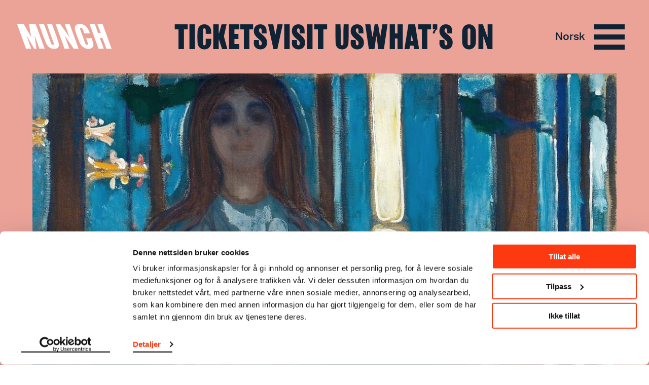

--- FILE ---
content_type: text/html; charset=utf-8
request_url: https://www.munch.no/en/whats-on-arkiv/norwegian-sign-language-tour2/
body_size: 9451
content:
<!DOCTYPE html><html lang="en"><head>
    <meta charset="utf-8">
    <meta name="viewport" content="width=device-width, initial-scale=1">
    
    <title>NORWEGIAN SIGN LANGUAGE tour - Munchmuseet</title>
    
    
        <script>
        window.dataLayer = window.dataLayer || [];
        window.dataLayer.push({
            event: 'page_load',
            page_tags: ["Omvisning"]
        });
    </script>

    
    <script>(function(w,d,s,l,i){w[l]=w[l]||[];w[l].push({'gtm.start':
    new Date().getTime(),event:'gtm.js'});var f=d.getElementsByTagName(s)[0],
    j=d.createElement(s),dl=l!='dataLayer'?'&l='+l:'';j.async=true;j.src=
    'https://www.googletagmanager.com/gtm.js?id='+i+dl;f.parentNode.insertBefore(j,f);
    })(window,document,'script','dataLayer','GTM-TV86WFQ');
    </script>

        <link rel="apple-touch-icon" sizes="180x180" href="https://www.munch.no/dist/assets/images/apple-touch-icon.png">
<link rel="icon" type="image/png" sizes="32x32" href="https://www.munch.no/dist/assets/images/favicon-32x32.png">
<link rel="icon" type="image/png" sizes="16x16" href="https://www.munch.no/dist/assets/images/favicon-16x16.png">
<link rel="icon" type="image/ico" href="https://www.munch.no/dist/assets/images/favicon.ico">
<link rel="mask-icon" href="https://www.munch.no/dist/assets/images/safari-pinned-tab.svg" color="#5bbad5">
<link rel="manifest" href="https://www.munch.no/dist/manifest.json" crossorigin="use-credentials">
<meta name="msapplication-TileColor" content="#da532c">
<meta name="theme-color" content="#ffffff">
    
    <meta name="robots" content="index,follow">

        <meta property="og:title" content="NORWEGIAN SIGN LANGUAGE tour">
    <meta property="twitter:title" content="NORWEGIAN SIGN LANGUAGE tour">
<meta property="og:url" content="https://www.munch.no/en/whats-on-arkiv/norwegian-sign-language-tour2/">
<meta property="og:type" content="article">
    <meta property="og:image" content="https://www.munch.no/globalassets/kunstverk/sommernatt.stemmen2.jpg">
    <meta property="twitter:image" content="https://www.munch.no/globalassets/kunstverk/sommernatt.stemmen2.jpg">
    <meta property="og:description" content="Join a unique journey of discovery into the world of Edvard Munch’s art.">
    <meta property="twitter:description" content="Join a unique journey of discovery into the world of Edvard Munch’s art.">



<link href="/en/whats-on-arkiv/norwegian-sign-language-tour2/" rel="canonical"><link href="/en/whats-on-arkiv/norwegian-sign-language-tour2/" hreflang="en" rel="alternate"><link href="https://munch.no/hva-skjer-arkiv/omvisning-pa-tegnsprak2/" hreflang="no" rel="alternate">
        <link type="text/css" rel="stylesheet" href="/dist/features.f715fa91934f92f5003d.css">

    
<script type="text/javascript">var appInsights=window.appInsights||function(config){function t(config){i[config]=function(){var t=arguments;i.queue.push(function(){i[config].apply(i,t)})}}var i={config:config},u=document,e=window,o="script",s="AuthenticatedUserContext",h="start",c="stop",l="Track",a=l+"Event",v=l+"Page",r,f;setTimeout(function(){var t=u.createElement(o);t.src=config.url||"https://js.monitor.azure.com/scripts/a/ai.0.js";u.getElementsByTagName(o)[0].parentNode.appendChild(t)});try{i.cookie=u.cookie}catch(y){}for(i.queue=[],r=["Event","Exception","Metric","PageView","Trace","Dependency"];r.length;)t("track"+r.pop());return t("set"+s),t("clear"+s),t(h+a),t(c+a),t(h+v),t(c+v),t("flush"),config.disableExceptionTracking||(r="onerror",t("_"+r),f=e[r],e[r]=function(config,t,u,e,o){var s=f&&f(config,t,u,e,o);return s!==!0&&i["_"+r](config,t,u,e,o),s}),i}({instrumentationKey:"6006a870-352b-464a-a6f2-98a2c3415a95",sdkExtension:"a"});window.appInsights=appInsights;appInsights.queue&&appInsights.queue.length===0&&appInsights.trackPageView();</script></head>

<body class="no-js">

    




        <script type="application/ld+json">
            {
  "@context": "https://schema.org",
  "@type": "ExhibitionEvent",
  "name": "NORWEGIAN SIGN LANGUAGE tour",
  "location": "Meeting point: lobby",
  "description": "Join a unique journey of discovery into the world of Edvard Munch’s art.",
  "url": "https://www.munch.no/en/whats-on-arkiv/norwegian-sign-language-tour2/",
  "image": "https://www.munch.no/globalassets/kunstverk/sommernatt.stemmen2.jpg",
  "eventStatus": "EventScheduled"
}
        </script>



    <noscript>
        <iframe src="https://www.googletagmanager.com/ns.html?id=GTM-TV86WFQ" height="0" width="0" style="display: none; visibility: hidden"></iframe>
    </noscript>




<div class="NavigationContainer Navigation--pinkBlue" style="">
    <div id="react_0HNIO9GUR05S8"><a class="SkipToContent visuallyHidden" href="#maincontent">Skip to content</a><style>
                                .Hamburger::before { 
                                    background: url("data:image/svg+xml;charset=utf-8,%3Csvg xmlns='http://www.w3.org/2000/svg' viewBox='0 0 32 32'%3E%3Cpath d='M30 23.5v5H2v-5h28zm0-10v5H2v-5h28zm0-10v5H2v-5h28z' fill='undefined' fill-rule='evenodd' clip-rule='evenodd'/%3E%3C/svg%3E") no-repeat }
                            </style><nav class="Navigation Navigation--pinkBlue"><div class="Navigation__inner wrapper"><ul class="HeaderNav"><li class="HeaderNav__item HeaderNav__itemLogo"><a href="/en/">Munch</a></li><li class="headerNavItems"><a href="/en/buy-tickets/" class="HeaderNav__item">Tickets</a><a href="/en/visit-us/" class="HeaderNav__item">Visit us</a><a href="/en/whats-on/" class="HeaderNav__item">What’s on</a></li><li class="HeaderNav__topMenuItems"><ul class="NavigationTopMenu HeaderNav__topMenu"><li class="NavigationTopMenu__item"><a href="/en/member/sign-in/?ReturnUrl=/en/member/my-page/" class="SignLink NavigationTopMenu__sign-link">Sign in</a></li><li class="NavigationTopMenu__item"><a href="/en/search/" class="NavigationTopMenu__search-link">Search</a></li><li class="NavigationTopMenu__item"><div class="LanguageSwitcher NavigationTopMenu__LanguageSwitcher"><div class="LanguageSwitcher__language"><a class="LanguageSwitcher__language--link" href="/hva-skjer-arkiv/omvisning-pa-tegnsprak2/" lang="no">Norsk</a></div></div></li></ul></li><li class="HeaderNav__actionButtons"><div class="HeaderNav__language"><div class="LanguageSwitcher"><div class="LanguageSwitcher__language"><a class="LanguageSwitcher__language--link" href="/hva-skjer-arkiv/omvisning-pa-tegnsprak2/" lang="no">Norsk</a></div></div></div><div class="HeaderNav__menuButton"><button aria-label="Menu" aria-expanded="false" aria-controls="menu-content" aria-haspopup="true" class="Hamburger"><span></span><span></span><span></span><span></span></button></div></li></ul></div><div class="MegaMenu MegaMenu--collapsed" id="menu-content"><div class="MegaMenu__outerContent"><div class="MegaMenu_openingHours"><div class="OpeningHours"><span class="OpeningHours__status"><strong>Closed</strong><span>Opening at 10:00</span></span><span class="OpeningHours__hoursLink"><a href="/en/visit-us/opening-hours/">All hours</a></span></div></div><ul class="NavigationTopMenu MegaMenu__topMenu"><li class="NavigationTopMenu__item"><a href="/en/member/sign-in/?ReturnUrl=/en/member/my-page/" class="SignLink NavigationTopMenu__sign-link">Sign in</a></li><li class="NavigationTopMenu__item"><a href="/en/search/" class="NavigationTopMenu__search-link">Search</a></li><li class="NavigationTopMenu__item"><div class="LanguageSwitcher NavigationTopMenu__LanguageSwitcher"><div class="LanguageSwitcher__language"><a class="LanguageSwitcher__language--link" href="/hva-skjer-arkiv/omvisning-pa-tegnsprak2/" lang="no">Norsk</a></div></div></li></ul><div class="MegaMenu__inner"><div class="MegaMenu__contentOuter"><div class="MegaMenu__content"><div class="MegaMenu_left"><ul class="MegaMenu__list MegaMenu__list--white"><li class="HeaderNav__item_left"><a href="/en/buy-tickets/" class="">Tickets</a></li><li class="HeaderNav__item_left"><a href="/en/visit-us/" class="">Visit us</a></li><li class="HeaderNav__item_left"><a href="/en/whats-on/" class="">What’s on</a></li></ul><ul class="MegaMenu__list"><li class="HeaderNav__item_left left_item"><a href="/en/webshop/">Webshop</a></li><li class="HeaderNav__item_left left_item"><a href="/en/plan-your-visit/">Floor plan</a></li></ul><ul class="MegaMenu__bottom-menu MegaMenu__bottom-menu--in-column"><li class="HeaderNav__item"><a href="/en/about/" class="MenuLine__item">About us</a></li><li class="HeaderNav__item"><a href="/en/about/contact/" class="MenuLine__item">Contact</a></li><li class="HeaderNav__item"><a href="/en/venue-hire/" class="MenuLine__item">Venue hire</a></li><li class="HeaderNav__item"><a href="/en/about/press/" class="MenuLine__item">Press</a></li><li class="HeaderNav__item"><a href="/en/about/publishing/" class="MenuLine__item">MUNCH publishing</a></li><li class="HeaderNav__item"><a href="/en/member/" class="MenuLine__item">MUNCH member</a></li></ul></div><div class="MegaMenu_right"><ul class="MenuLine"><li class="MenuLine__item"><a href="/link/c81c9b46ffd44998b34f831d1c2af817.aspx?tab=exhibitions&amp;epslanguage=en">Exhibitions</a> </li><li class="MenuLine__item"><a href="/en/visit-us/food-drink-munch/">Food &amp; drink</a> </li><li class="MenuLine__item"><a href="/en/edvard-munch-catalouge-raisonne/">Catalogue Raisonné</a> </li><li class="MenuLine__item"><a href="/en/edvard-munch/">Edvard Munch</a> </li><li class="MenuLine__item"><a href="/en/The-Scream/">The Scream</a> </li><li class="MenuLine__item"><a href="/en/watch-listen-read/audio-guide/">Audio Guide</a> </li><li class="MenuLine__item"><a href="/en/groups/">Group visits</a> </li><li class="MenuLine__item"><a href="/en/kids_teenagers/">Kids &amp; teenagers</a> </li><li class="MenuLine__item"><a href="/en/about/research-and-innovation/">Research and innovation</a> </li><li class="MenuLine__item"><a href="/en/watch-listen-read/">Video/Podcast</a> </li><li class="MenuLine__item"><a href="/en/live/">Music &amp; performance</a> </li><li class="MenuLine__item"><a href="/en/live/munch-talks/">Talks</a> </li></ul></div></div></div><ul class="MegaMenu__bottom-menu MegaMenu__bottom-menu--in-bottom"><li class="HeaderNav__item"><a href="/en/about/" class="MenuLine__item">About us</a></li><li class="HeaderNav__item"><a href="/en/about/contact/" class="MenuLine__item">Contact</a></li><li class="HeaderNav__item"><a href="/en/venue-hire/" class="MenuLine__item">Venue hire</a></li><li class="HeaderNav__item"><a href="/en/about/press/" class="MenuLine__item">Press</a></li><li class="HeaderNav__item"><a href="/en/about/publishing/" class="MenuLine__item">MUNCH publishing</a></li><li class="HeaderNav__item"><a href="/en/member/" class="MenuLine__item">MUNCH member</a></li></ul></div></div></div></nav></div>
</div>
<main class="maincontent" id="maincontent">
    
<article class="HappeningPage HappeningPage--relatedItems">
    



<div id="react_0HNIO9GUR05S5"><div class="newHappeningHeader HappeningHeader--pinkBlue HappeningHeader--centerImage HappeningHeader--generic" data-reactroot=""><div class="newHappeningHeader__container"><div class="newHappeningHeader__inner"><h1 class="newHappeningHeader__title"><span><span>NORWEGIAN SIGN LANGUAGE tour</span><span class="newHappeningHeader__subtitle"></span></span><div class="newHappeningHeader__seeMore-container"><button type="button" class="HappeningHeader__arrowSeeMore--pinkBlue newHappeningHeader__seeMore"><span class="visuallyHidden">Show more</span></button></div></h1><div class="newHappeningHeader__intro"><div class="newHappeningHeader__intro-inner">Join a unique journey of discovery into the world of Edvard Munch’s art.</div><div class="newHappeningHeader__seeMore-container-intro"><button type="button" class="HappeningHeader__arrowSeeMore--pinkBlue newHappeningHeader__seeMore"><span class="visuallyHidden">Show more</span></button></div></div></div><figure class="newHappeningHeader__image"><picture><source media="(min-width: 768px)" srcset="/globalassets/kunstverk/sommernatt.stemmen2.jpg?w=800&amp;h=400&amp;mode=Crop&amp;quality=75&amp;crop=0,0,1600,800 800w, /globalassets/kunstverk/sommernatt.stemmen2.jpg?w=900&amp;h=450&amp;mode=Crop&amp;quality=75&amp;crop=0,0,1600,800 900w, /globalassets/kunstverk/sommernatt.stemmen2.jpg?w=1100&amp;h=550&amp;mode=Crop&amp;quality=75&amp;crop=0,0,1600,800 1100w, /globalassets/kunstverk/sommernatt.stemmen2.jpg?w=1200&amp;h=600&amp;mode=Crop&amp;quality=75&amp;crop=0,0,1600,800 1200w, /globalassets/kunstverk/sommernatt.stemmen2.jpg?w=1400&amp;h=700&amp;mode=Crop&amp;quality=75&amp;crop=0,0,1600,800 1400w" sizes="90vw"><source media="(max-width: 768px)" srcset="/globalassets/kunstverk/sommernatt.stemmen2.jpg?w=300&amp;h=300&amp;mode=Crop&amp;quality=75&amp;crop=0,0,1208,1208 300w, /globalassets/kunstverk/sommernatt.stemmen2.jpg?w=400&amp;h=400&amp;mode=Crop&amp;quality=75&amp;crop=0,0,1208,1208 400w, /globalassets/kunstverk/sommernatt.stemmen2.jpg?w=500&amp;h=500&amp;mode=Crop&amp;quality=75&amp;crop=0,0,1208,1208 500w, /globalassets/kunstverk/sommernatt.stemmen2.jpg?w=600&amp;h=600&amp;mode=Crop&amp;quality=75&amp;crop=0,0,1208,1208 600w, /globalassets/kunstverk/sommernatt.stemmen2.jpg?w=700&amp;h=700&amp;mode=Crop&amp;quality=75&amp;crop=0,0,1208,1208 700w" sizes="90vh"><img alt="Edvard Munch: Summer Night. The Voice. A woman in a light coloured dress stands alone in a dark, bluish forest surrounded by long, slender tree trunks. Her head is slightly raised and she holds her arms together behind her back. In the lighter background can be seen a beach and several rowing boats at sea. The moon’s elongated reflection in the water is like a yellow exclamation mark. " src="/globalassets/kunstverk/sommernatt.stemmen2.jpg?w=1000&amp;h=1000&amp;mode=Crop&amp;quality=50&amp;crop=0,0,1208,1208" data-object-fit="cover" data-object-position="center"></picture><figcaption class="newHappeningHeader__image-copyright">© <!-- -->Edvard Munch: Summer Night. The Voice. Oil on unprimed canvas, 1896. Photo © Munchmuseet</figcaption></figure></div></div></div>








    <div class="HappeningPage__body">
        

<div class="HappeningBody " id="mainbody">
    <div class="HappeningBody__bodyContainer">
        <div class="HappeningBody__info">
            <div class="HappeningBody__details">

                    <div class="HappeningBody__location">Meeting point: lobby</div>


<div id="react_0HNIO9GUR05S6"><section class="HappeningMetadata" data-reactroot=""></section></div>
                    <div class="HappeningBody__ticket">
                            <a href="https://shop.munchmuseet.no/omvisning-paa-tegnspraak-i-edvard-munch-uendelig-h-sten-2022?___store=en" class="HappeningBody__ticketButton button--primary button-theme HappeningHeader__ticketButton--pinkBlue" style="">
                                <span>Find tickets</span>
                            </a>
                    </div>
                            </div>
            <div class="HappeningBody__editorsChoice">
            </div>
        </div>
        <div class="HappeningBody__bodyOuter">
            <div id="HappeningBody__bodyIngress" class="RichtextArea"></div>
            <div class="HappeningBody__showMoreButtonContainer">
                <div>
                    <button class="HappeningBody__showMoreButton button--secondary button--expand" onclick="toggleBodyVisibility()">
                        Show more
                    </button>
                </div>
            </div>
            <div class="HappeningBody__bodyInner" style="max-height: 0">
                <div class="RichtextArea"><p>In the exhibition <a href="/en/exhibitions/edvard-munch-infinite/"><em>Edvard Munch Infinite</em></a> you can experience world-famous images such as&nbsp;<em>The Scream</em>&nbsp;and&nbsp;<em>Madonna&nbsp;</em>and be surprised by unfamiliar masterpieces and unexpected glimpses into Munch’s multifaceted artistic career. This exhibition takes you into Munch’s world – his ideas, his working processes and the deeply human issues that he was concerned with and that continue to affect us today.</p>
<p><strong>Meeting place:&nbsp;</strong>Lobby<br><strong>Duration:</strong> 45 min, calculate 1 hour including transfer. After completing the tour, you can move around freely in all exhibitions.</p>
<p><strong>Ticket to this tour gives you admission to all our exhibitions.&nbsp;</strong></p>
<p><em>Questions? Contact <a href="mailto:booking@munchmuseet.no">booking@munchmuseet.no</a></em></p></div>
            </div>
            <div class="HappeningBody__showMoreButtonContainer">
                <div>
                    <button class="HappeningBody__showMoreButton HappeningBody__showMoreButton--hidden button--secondary button--collapse" onclick="toggleBodyVisibility()">
                        Show less
                    </button>
                </div>
            </div>
        </div>
        <div class="HappeningBody__editorsChoice">
        </div>
    </div>
</div>






<script type="text/javascript">

    window.addEventListener('DOMContentLoaded', moveBodyIntro);

    function moveBodyIntro() {
        var remainingChars = 1000;
        var newParent = document.getElementById("HappeningBody__bodyIngress");
        var hiddenBody = document.querySelector(".HappeningBody__bodyInner");
        if (hiddenBody.children.length) {
            var oldParent = hiddenBody.children[0];
            if (oldParent.classList.contains("RichtextBlock")) {
                return;
            }
            while (remainingChars > 0 && oldParent.children.length) {
                remainingChars -= oldParent.children[0].innerText.length;
                newParent.appendChild(oldParent.children[0]);
            }
        }
        if (hiddenBody.innerText.trim().length === 0) {
            var showMoreButton = document.querySelector(".HappeningBody__showMoreButton");
            showMoreButton.classList.add("HappeningBody__showMoreButton--hidden");
        }
    }

    function toggleBodyVisibility() {
        var panel = document.getElementsByClassName("HappeningBody__bodyInner")[0];
        var buttonExpand = document.getElementsByClassName("HappeningBody__showMoreButton button--expand")[0];
        var buttonCollapse = document.getElementsByClassName("HappeningBody__showMoreButton button--collapse")[0];
        if (!buttonCollapse.classList.contains("HappeningBody__showMoreButton--hidden")) {
            panel.style.maxHeight = panel.scrollHeight + "px";
            window.setTimeout(function () { panel.style.maxHeight = "0"; });
            panel.addEventListener('transitionend', function removeDisplay() {
                buttonExpand.classList.toggle("HappeningBody__showMoreButton--hidden");
                buttonCollapse.classList.toggle("HappeningBody__showMoreButton--hidden");
                panel.style.display = null;
                panel.removeEventListener('transitionend', removeDisplay, false);
            });
        } else {
            panel.style.display = "flex";
            panel.style.maxHeight = panel.scrollHeight + "px";
            buttonExpand.classList.toggle("HappeningBody__showMoreButton--hidden");
            buttonCollapse.classList.toggle("HappeningBody__showMoreButton--hidden");
            panel.addEventListener('transitionend', function removeHeight() {
                panel.style.maxHeight = null;
                panel.removeEventListener('transitionend', removeHeight, false);
            });
        }
    }
</script>
        

<div class="HappeningAutoRelatedItems__container">
    <div class="HappeningAutoRelatedItems scrollObserver">

            <div id="react_0HNIO9GUR05S7"><section class="CardsList CardsList--featured" data-reactroot=""><h2 class="CardsList__title">See also</h2><div class="ReactCollapse--collapse" style="overflow:hidden;height:0"><div class="ReactCollapse--content"><ul class="CardsList__grid CardList__grid--center"><li><div class="EventCard EventCard--withImage"><a class="EventCard__link" href="/en/whats-on-arkiv/guided-tour-lifeblood-/" title="Lifeblood"><div class="EventCard__intro"></div><div class="EventCard__content"><div class="CardPicture"><picture><source sizes="(min-width: 768px) 22vw, (max-width: 768px) 50vw" data-srcset="/globalassets/kunstverk/2025-utstillinger/livsblod/mm.m.00022_.jpg?w=333&amp;h=250&amp;mode=Crop&amp;quality=60&amp;crop=0,0,3417,2563 333w, /globalassets/kunstverk/2025-utstillinger/livsblod/mm.m.00022_.jpg?w=400&amp;h=300&amp;mode=Crop&amp;quality=60&amp;crop=0,0,3417,2563 400w, /globalassets/kunstverk/2025-utstillinger/livsblod/mm.m.00022_.jpg?w=500&amp;h=375&amp;mode=Crop&amp;quality=60&amp;crop=0,0,3417,2563 500w, /globalassets/kunstverk/2025-utstillinger/livsblod/mm.m.00022_.jpg?w=768&amp;h=576&amp;mode=Crop&amp;quality=60&amp;crop=0,0,3417,2563 768w"><img alt="A man on the operation table, on his back, with the head towards the lower right corner. On the left hand side you see a nurse and in the back of the painting you see a group of three doctors." data-object-fit="cover" data-object-position="center" class="lazyload" loading="lazy" data-src="/globalassets/kunstverk/2025-utstillinger/livsblod/mm.m.00022_.jpg?w=500&amp;h=375&amp;mode=Crop&amp;quality=50&amp;crop=0,0,3417,2563"></picture><noscript><img alt="A man on the operation table, on his back, with the head towards the lower right corner. On the left hand side you see a nurse and in the back of the painting you see a group of three doctors." src="/globalassets/kunstverk/2025-utstillinger/livsblod/mm.m.00022_.jpg?w=500&amp;h=375&amp;mode=Crop&amp;quality=50&amp;crop=0,0,3417,2563" data-object-fit="cover" data-object-position="center" class="lazyload" loading="lazy"></noscript></div><div><h2 class="EventCard__title">Lifeblood<span class="EventCard__subtitle">Guided tour</span></h2><div class="multi-time"><div class="EventCard__seperator"></div><div class="desktop"><span></span></div></div><div class="EventCard__location">Weekdays 30.06 - 19.09</div></div></div></a></div></li><li><div class="EventCard EventCard--withImage"><a class="EventCard__link" href="/en/whats-on-arkiv/grouptour-goya/" title="Guided group tour"><div class="EventCard__intro"></div><div class="EventCard__content"><div class="CardPicture"><picture><source sizes="(min-width: 768px) 22vw, (max-width: 768px) 50vw" data-srcset="/dist/assets/images/noImage.png?w=333&amp;h=250&amp;mode=Crop&amp;quality=60&amp;crop=26,0,693,500 333w, /dist/assets/images/noImage.png?w=400&amp;h=300&amp;mode=Crop&amp;quality=60&amp;crop=26,0,693,500 400w, /dist/assets/images/noImage.png?w=500&amp;h=375&amp;mode=Crop&amp;quality=60&amp;crop=26,0,693,500 500w, /dist/assets/images/noImage.png?w=768&amp;h=576&amp;mode=Crop&amp;quality=60&amp;crop=26,0,693,500 768w"><img alt="" data-object-fit="cover" data-object-position="center" class="lazyload" loading="lazy" data-src="/dist/assets/images/noImage.png?w=500&amp;h=375&amp;mode=Crop&amp;quality=50&amp;crop=26,0,693,500"></picture><noscript><img alt="" src="/dist/assets/images/noImage.png?w=500&amp;h=375&amp;mode=Crop&amp;quality=50&amp;crop=26,0,693,500" data-object-fit="cover" data-object-position="center" class="lazyload" loading="lazy"></noscript></div><div><h2 class="EventCard__title">Guided group tour<span class="EventCard__subtitle">Munchs' Goya</span></h2><div class="multi-time"><div class="EventCard__seperator"></div><div class="desktop"><span></span></div></div><div class="EventCard__location">Weekdays 30 Nov - 9 Feb</div></div></div></a></div></li><li><div class="EventCard EventCard--withImage"><a class="EventCard__link" href="/en/whats-on-arkiv/omvisning-for-medlem-goya/" title="Guided tour for members"><div class="EventCard__intro"></div><div class="EventCard__content"><div class="CardPicture"><picture><source sizes="(min-width: 768px) 22vw, (max-width: 768px) 50vw" data-srcset="/dist/assets/images/noImage.png?w=333&amp;h=250&amp;mode=Crop&amp;quality=60&amp;crop=26,0,693,500 333w, /dist/assets/images/noImage.png?w=400&amp;h=300&amp;mode=Crop&amp;quality=60&amp;crop=26,0,693,500 400w, /dist/assets/images/noImage.png?w=500&amp;h=375&amp;mode=Crop&amp;quality=60&amp;crop=26,0,693,500 500w, /dist/assets/images/noImage.png?w=768&amp;h=576&amp;mode=Crop&amp;quality=60&amp;crop=26,0,693,500 768w"><img alt="" data-object-fit="cover" data-object-position="center" class="lazyload" loading="lazy" data-src="/dist/assets/images/noImage.png?w=500&amp;h=375&amp;mode=Crop&amp;quality=50&amp;crop=26,0,693,500"></picture><noscript><img alt="" src="/dist/assets/images/noImage.png?w=500&amp;h=375&amp;mode=Crop&amp;quality=50&amp;crop=26,0,693,500" data-object-fit="cover" data-object-position="center" class="lazyload" loading="lazy"></noscript></div><div><h2 class="EventCard__title">Guided tour for members<span class="EventCard__subtitle">Goya and Munch</span></h2><div class="multi-time"><div class="EventCard__seperator"></div><div class="desktop"><span>06.02.2024<!-- -->, </span><span>15:45</span></div></div><div class="EventCard__location">Exhibition floor 3</div></div></div></a></div></li><li><div class="EventCard EventCard--withImage"><a class="EventCard__link" href="/en/whats-on-arkiv/omvisning-medlem---alice/" title="Guided tour for members"><div class="EventCard__intro"></div><div class="EventCard__content"><div class="CardPicture"><picture><source sizes="(min-width: 768px) 22vw, (max-width: 768px) 50vw" data-srcset="/dist/assets/images/noImage.png?w=333&amp;h=250&amp;mode=Crop&amp;quality=60&amp;crop=26,0,693,500 333w, /dist/assets/images/noImage.png?w=400&amp;h=300&amp;mode=Crop&amp;quality=60&amp;crop=26,0,693,500 400w, /dist/assets/images/noImage.png?w=500&amp;h=375&amp;mode=Crop&amp;quality=60&amp;crop=26,0,693,500 500w, /dist/assets/images/noImage.png?w=768&amp;h=576&amp;mode=Crop&amp;quality=60&amp;crop=26,0,693,500 768w"><img alt="" data-object-fit="cover" data-object-position="center" class="lazyload" loading="lazy" data-src="/dist/assets/images/noImage.png?w=500&amp;h=375&amp;mode=Crop&amp;quality=50&amp;crop=26,0,693,500"></picture><noscript><img alt="" src="/dist/assets/images/noImage.png?w=500&amp;h=375&amp;mode=Crop&amp;quality=50&amp;crop=26,0,693,500" data-object-fit="cover" data-object-position="center" class="lazyload" loading="lazy"></noscript></div><div><h2 class="EventCard__title">Guided tour for members<span class="EventCard__subtitle">Alice Neel</span></h2><div class="multi-time"><div class="EventCard__seperator"></div><div class="desktop"><span>21.11.2023<!-- -->, </span><span>15:45</span></div></div><div class="EventCard__location">Exhibition floor 9</div></div></div></a></div></li></ul></div></div><div class="CardsList__buttons"><a href="/en/whats-on-arkiv/" class="CardList__button button--secondary button--forward">See what’s on</a></div></section></div>
    </div>
</div>

    </div>
</article>


</main>


<footer class="Footer">
    <div class="Footer__content">
        <div class="Footer__sections">
            <div class="Footer__section">
                <p><strong>MUNCH, Bjørvika:</strong><br>Edvard Munchs plass 1, <br>0194 Oslo</p>
<p><strong>Regular opening hours:</strong><br>Sun - Tue: 10 - 18<br>Wed - Sat: 10 - 21<br><a href="/en/visit-us/opening-hours/">See all opening hours</a></p>
<p><strong>Postal adress:<br></strong>Munchmuseet<br>Postboks 3304 Sørenga, <br>0140 Oslo<br>NORWAY</p>
<p><a href="mailto:info@munchmuseet.no">info@munchmuseet.no</a></p>
<p><a href="https://www.oslo.kommune.no/" target="_blank" rel="noopener">

</a></p><figure class="Figure Figure--center"><a href="https://www.oslo.kommune.no/" target="_blank" rel="noopener">
    <div class="Figure__image">
        

<picture><source media="(max-aspect-ratio: 11/16) and (max-width: 1024px)" sizes="(min-width: 1024px) 75vw, (min-width: 768px) 90vw" data-srcset="/globalassets/sponsorlogoer/oslokommune_liten.png?mode=max&amp;quality=95&amp;w=400 400w, /globalassets/sponsorlogoer/oslokommune_liten.png?mode=max&amp;quality=95&amp;w=500 500w, /globalassets/sponsorlogoer/oslokommune_liten.png?mode=max&amp;quality=95&amp;w=600 600w, /globalassets/sponsorlogoer/oslokommune_liten.png?mode=max&amp;quality=95&amp;w=700 700w, /globalassets/sponsorlogoer/oslokommune_liten.png?mode=max&amp;quality=95&amp;w=800 800w"><source media="" sizes="90vh" data-srcset="/globalassets/sponsorlogoer/oslokommune_liten.png?mode=max&amp;quality=95&amp;w=100 100w, /globalassets/sponsorlogoer/oslokommune_liten.png?mode=max&amp;quality=95&amp;w=400 400w, /globalassets/sponsorlogoer/oslokommune_liten.png?mode=max&amp;quality=95&amp;w=500 500w, /globalassets/sponsorlogoer/oslokommune_liten.png?mode=max&amp;quality=95&amp;w=800 800w, /globalassets/sponsorlogoer/oslokommune_liten.png?mode=max&amp;quality=95&amp;w=1000 1000w, /globalassets/sponsorlogoer/oslokommune_liten.png?mode=max&amp;quality=95&amp;w=1100 1100w, /globalassets/sponsorlogoer/oslokommune_liten.png?mode=max&amp;quality=95&amp;w=1400 1400w"><img alt="Oslo municipality logo, and a link to their website." class="lazyload" loading="lazy" data-src="/globalassets/sponsorlogoer/oslokommune_liten.png?w=800"></picture>
    <noscript><img alt="Oslo municipality logo, and a link to their website." src="/globalassets/sponsorlogoer/oslokommune_liten.png?w=800" class="lazyload" loading="lazy"></noscript></div>

</a></figure><a href="https://www.oslo.kommune.no/" target="_blank" rel="noopener">
</a><p></p>
            </div>

            <div class="Footer__section">
                <p><a href="/en/about/">About us</a><br><a href="/en/about/press/">Press</a><br><a href="/en/about/sponsors-and-partnership/">Sponsorship</a><br><a href="/en/venue-hire/">Venue hire</a><br><a href="/en/about/contact/">Contact</a></p>
<p><a href="/en/privacy-policy-and-cookies/">Privacy policy and cookies</a></p>
<p><strong>Newsletter<br></strong><a href="/en/newsletter/">Sign up now</a></p>
<p><strong>Follow us:&nbsp;</strong><br><a href="https://www.instagram.com/munchmuseum/" target="_blank" rel="noopener">&gt;Instagram</a><br><a href="https://www.tiktok.com/@munchmuseet?is_from_webapp=1&amp;sender_device=pc">&gt;TikTok</a><br><a href="https://www.youtube.com/user/themunchmuseum" target="_blank" rel="noopener">&gt;YouTube</a><br><a href="https://www.facebook.com/munchmuseet" target="_blank" rel="noopener">&gt;MUNCH on Facebook</a><br><a href="https://www.facebook.com/edvard.munch/" target="_blank" rel="noopener">&gt;Edvard Munch on Facebook</a></p>
            </div>
        </div>
        <div class="Footer__sponsors">
            <h2 class="Footer__sponsorsHeading">Our sponsors and supporters:</h2>
            <ul class="Footer__sponsorsList">
                    <li class="Footer__sponsorsItem">
                        <a class="Footer__sponsorsLink" href="https://inpex-idemitsu.no/" target="_blank">
                            <img src="/globalassets/sponsorlogoer/inpex_idemitsu_norge_white.svg" alt="Idemitsu">
                        </a>
                    </li>
                    <li class="Footer__sponsorsItem">
                        <a class="Footer__sponsorsLink" href="http://canica.no/" target="_blank">
                            <img src="/globalassets/sponsorlogoer/canica_stanse_hvit_2.svg" alt="Canica">
                        </a>
                    </li>
                    <li class="Footer__sponsorsItem">
                        <a class="Footer__sponsorsLink" href="https://www.vikingcruises.co.uk/" target="_blank">
                            <img src="/globalassets/sponsorlogoer/viking-white.svg" alt="Viking Cruises">
                        </a>
                    </li>
                    <li class="Footer__sponsorsItem">
                        <a class="Footer__sponsorsLink" href="https://www2.deloitte.com/no/no.html" target="_blank">
                            <img src="/globalassets/sponsorlogoer/del_sec_grey.svg" alt="Deloitte">
                        </a>
                    </li>
                    <li class="Footer__sponsorsItem">
                        <a class="Footer__sponsorsLink" href="https://bergesenstiftelsen.no/" target="_blank">
                            <img src="/contentassets/65c228ee4421418f8f14b73400050250/bergesenstiftelsen-primarlogo-hvit-svg.svg" alt="Bergensentiftelsen">
                        </a>
                    </li>
                    <li class="Footer__sponsorsItem">
                        <a class="Footer__sponsorsLink" href="https://www.sparebankstiftelsen.no/no" target="_blank">
                            <img src="/globalassets/sponsorlogoer/sbs-white.svg" alt="Sparebankstiftelsen">
                        </a>
                    </li>
                    <li class="Footer__sponsorsItem">
                        <a class="Footer__sponsorsLink" href="https://www.talentnorge.no/" target="_blank">
                            <img src="/globalassets/sponsorlogoer/talentnorge-hvit.svg" alt="Talent Norge">
                        </a>
                    </li>
            </ul>
        </div>
    </div>
</footer>

<div id="react_0HNIO9GUR05S9"></div>
   
    <script src="/dist/polyfills.812e9f4d269ed1c1c927.js"></script>
    
<script>
    if ('loading' in HTMLImageElement.prototype) {
        var pictures = document.querySelectorAll('picture');

        for (var i = 0; i < pictures.length; i++) {

            var picture = pictures[i];
            var img = picture.querySelector('img.lazyload');

            if (img) {
                img.src = img.dataset.src;

                var sources = picture.querySelectorAll('source');

                for (var y = 0; y < sources.length; y++) {
                    var source = sources[y];
                    source.srcset = source.dataset.srcset;
                }
            }
        }

    } else {
        var script = document.createElement('script');
        script.async = false;
        script.src = '/dist/lazysizes.dcde0a649454cf991b3d.js';
        document.body.appendChild(script);
    }
</script>
    <script src="/dist/features.f715fa91934f92f5003d.js"></script>
    <script src="/dist/removeFocus.049c9fe5c0229fa5b1d4.js"></script>
    <script>ReactDOM.hydrate(React.createElement(HappeningHeader, {"model":{"variant":0,"title":"NORWEGIAN SIGN LANGUAGE tour","subtitle":null,"intro":"Join a unique journey of discovery into the world of Edvard Munch’s art.","theme":2,"imagePosition":2,"image":{"url":"/globalassets/kunstverk/sommernatt.stemmen2.jpg","alt":"Edvard Munch: Summer Night. The Voice. A woman in a light coloured dress stands alone in a dark, bluish forest surrounded by long, slender tree trunks. Her head is slightly raised and she holds her arms together behind her back. In the lighter background can be seen a beach and several rowing boats at sea. The moon’s elongated reflection in the water is like a yellow exclamation mark. ","responsiveData":{"focalPoint":{"x":0.36,"y":0.13},"width":1600,"height":1208}},"imageCopyright":"Edvard Munch: Summer Night. The Voice. Oil on unprimed canvas, 1896. Photo © Munchmuseet","customThemeColors":null},"translationShowMore":"Show more","defaultProfile":{"defaultWidth":1000,"maxImageDimension":3200,"format":0,"sources":[{"mediaCondition":"(min-width: 768px)","allowedWidths":[800,900,1100,1200,1400],"sizes":["90vw"],"mode":3,"targetAspectRatio":{"ratio":2.0,"hasValue":true},"quality":75},{"mediaCondition":"(max-width: 768px)","allowedWidths":[300,400,500,600,700],"sizes":["90vh"],"mode":3,"targetAspectRatio":{"ratio":1.0,"hasValue":true},"quality":75}]}}), document.getElementById("react_0HNIO9GUR05S5"));
ReactDOM.hydrate(React.createElement(HappeningMetadata, {"doors":null,"doorsLabel":null,"eventStart":null,"eventStartLabel":null,"setup":null,"ageLimit":null,"ageLimitLabel":null,"venue":null,"venueLabel":"Venue","duration":null,"durationLabel":"Duration","details":[],"dateLabel":"Date","model":null}), document.getElementById("react_0HNIO9GUR05S6"));
ReactDOM.hydrate(React.createElement(CardsList, {"collapsedItemsCount":null,"variant":0,"defaultProfile":{"defaultWidth":500,"maxImageDimension":3200,"format":0,"sources":[{"mediaCondition":null,"allowedWidths":[333,400,500,768],"sizes":["(min-width: 768px) 22vw","(max-width: 768px) 50vw"],"mode":3,"targetAspectRatio":{"ratio":1.3333333333333333,"hasValue":true},"quality":60}]},"featuredProfile":{"defaultWidth":500,"maxImageDimension":3200,"format":0,"sources":[{"mediaCondition":null,"allowedWidths":[300,500,770,900],"sizes":["(min-width: 768px) 45vw","(max-width: 768px) 92vw"],"mode":3,"targetAspectRatio":{"ratio":1.5,"hasValue":true},"quality":60}]},"translations":{"showMore":"Show more","showLess":"Show less","card":{"permanentExhibition":"Permanent exhibition","permanentExhibitionCollection":"Collection exhibition","interactiveExperience":"Interactive experience"}},"className":"","animateChildren":false,"hideLink":false,"model":{"title":"See also","cards":[{"title":"Lifeblood","subtitle":"Guided tour","location":"Weekdays 30.06 - 19.09","date":null,"time":"","timesAsList":null,"picture":{"url":"/globalassets/kunstverk/2025-utstillinger/livsblod/mm.m.00022_.jpg","alt":"A man on the operation table, on his back, with the head towards the lower right corner. On the left hand side you see a nurse and in the back of the painting you see a group of three doctors.","responsiveData":{"focalPoint":{"x":0.4,"y":0.48},"width":3500,"height":2563}},"ticketUrl":"https://www.munch.no/en/buy-tickets/event/?eventKey=omvisning-grp-livsblod-30548","ticketText":"Buy group tour","url":"/en/whats-on-arkiv/guided-tour-lifeblood-/","tags":null,"isSoldOut":true,"soldOutText":null,"type":3},{"title":"Guided group tour","subtitle":"Munchs\u0027 Goya","location":"Weekdays 30 Nov - 9 Feb","date":null,"time":"","timesAsList":null,"picture":{"url":"/dist/assets/images/noImage.png","alt":"","responsiveData":{"focalPoint":{"x":0.5,"y":0.5},"width":720,"height":500}},"ticketUrl":"/link/0cc1945f326d4b4b97e9c1ba76e0f4a1.aspx","ticketText":"Book group tour","url":"/en/whats-on-arkiv/grouptour-goya/","tags":null,"isSoldOut":true,"soldOutText":null,"type":3},{"title":"Guided tour for members","subtitle":"Goya and Munch","location":"Exhibition floor 3","date":"06.02.2024","time":"15:45","timesAsList":null,"picture":{"url":"/dist/assets/images/noImage.png","alt":"","responsiveData":{"focalPoint":{"x":0.5,"y":0.5},"width":720,"height":500}},"ticketUrl":"/en/buy-tickets/event/?eventKey=tour-munchs-goya-30371-2","ticketText":"Get ticket","url":"/en/whats-on-arkiv/omvisning-for-medlem-goya/","tags":null,"isSoldOut":true,"soldOutText":null,"type":3},{"title":"Guided tour for members","subtitle":"Alice Neel","location":"Exhibition floor 9","date":"21.11.2023","time":"15:45","timesAsList":null,"picture":{"url":"/dist/assets/images/noImage.png","alt":"","responsiveData":{"focalPoint":{"x":0.5,"y":0.5},"width":720,"height":500}},"ticketUrl":"/en/buy-tickets/event/?eventKey=tour-alice-neel-30373-4","ticketText":"FULL","url":"/en/whats-on-arkiv/omvisning-medlem---alice/","tags":null,"isSoldOut":true,"soldOutText":null,"type":3}],"alwaysExpanded":true,"showFeatured":false,"link":{"target":"/en/whats-on-arkiv/","text":"See what’s on"},"hideLink":false}}), document.getElementById("react_0HNIO9GUR05S7"));
ReactDOM.hydrate(React.createElement(Navigation, {"translations":{"skipToContent":"Skip to content","collapse":"Expand","expand":"Collapse","homepage":"Homepage","munchMuseumLogo":"Munch museum logo","menu":"Menu"},"model":{"header":[{"url":"/en/buy-tickets/","name":"Tickets","children":[]},{"url":"/en/visit-us/","name":"Visit us","children":[]},{"url":"/en/whats-on/","name":"What’s on","children":[]}],"featuredMenu":[{"url":"/link/c81c9b46ffd44998b34f831d1c2af817.aspx?tab=exhibitions\u0026epslanguage=en","name":"Exhibitions","children":[]},{"url":"/en/visit-us/food-drink-munch/","name":"Food \u0026 drink","children":[]},{"url":"/en/edvard-munch-catalouge-raisonne/","name":"Catalogue Raisonné","children":[]},{"url":"/en/edvard-munch/","name":"Edvard Munch","children":[]},{"url":"/en/The-Scream/","name":"The Scream","children":[]},{"url":"/en/watch-listen-read/audio-guide/","name":"Audio Guide","children":[]},{"url":"/en/groups/","name":"Group visits","children":[]},{"url":"/en/kids_teenagers/","name":"Kids \u0026 teenagers","children":[]},{"url":"/en/about/research-and-innovation/","name":"Research and innovation","children":[]},{"url":"/en/watch-listen-read/","name":"Video/Podcast","children":[]},{"url":"/en/live/","name":"Music \u0026 performance","children":[]},{"url":"/en/live/munch-talks/","name":"Talks","children":[]}],"megaMenu":[{"url":"/en/webshop/","name":"Webshop","children":[]},{"url":"/en/plan-your-visit/","name":"Floor plan","children":[]}],"bottomMenu":[{"url":"/en/about/","name":"About us","children":[]},{"url":"/en/about/contact/","name":"Contact","children":[]},{"url":"/en/venue-hire/","name":"Venue hire","children":[]},{"url":"/en/about/press/","name":"Press","children":[]},{"url":"/en/about/publishing/","name":"MUNCH publishing","children":[]},{"url":"/en/member/","name":"MUNCH member","children":[]}],"languageSwitcher":{"availableLanguages":[{"code":"en","currentPageUrl":"/en/whats-on-arkiv/norwegian-sign-language-tour2/","text":"English"},{"code":"no","currentPageUrl":"/hva-skjer-arkiv/omvisning-pa-tegnsprak2/","text":"Norsk"}],"currentLanguage":"en"},"theme":2,"customThemeColors":{"customThemeBackgroundColor":null,"customThemeFontColor":null,"customThemeMunchLogoColor":null},"openingHours":{"openingHoursString":"Open today: 10:00 - 21:00","openingHoursLink":{"openingHoursUrl":"/en/visit-us/opening-hours/","openingHoursUrlText":"All hours"}},"homepageUrl":"/en/","loginLogoutViewModel":{"isLoggedIn":false,"logInText":"Sign in","logInUrl":"/en/member/sign-in/","logOutText":"Sign out","logOutUrl":"/api/MembershipApi/Logout","serverErrorText":"Something went wrong","memberPageUrl":"/en/member/my-page/","myPageLinkUrl":"/en/member/my-page/","myPageLinkText":"My page","returnUrl":null},"searchLink":{"text":"Search","url":"/en/search/"},"shopOpenStatusLabel":"Open","shopClosedLabel":"Closed","openingHoursLabel":"All hours","openingHoursUrl":"/en/visit-us/opening-hours/","currentStatus":"Closed","currentTimeStatus":"Opening at 10:00","reason":null,"reasonLabel":null,"reasonUrl":null,"hideOpeningHours":false}}), document.getElementById("react_0HNIO9GUR05S8"));
ReactDOM.hydrate(React.createElement(CookiesConsent, {"closeText":"Collapse","model":{"message":null,"cookiePolicyLinkText":null,"cookiePolicyUrl":null}}), document.getElementById("react_0HNIO9GUR05S9"));
</script>
    <script type="text/javascript" src="https://dl.episerver.net/13.6.1/epi-util/find.js"></script>
<script type="text/javascript">
if(typeof FindApi === 'function'){var api = new FindApi();api.setApplicationUrl('/');api.setServiceApiBaseUrl('/find_v2/');api.processEventFromCurrentUri();api.bindWindowEvents();api.bindAClickEvent();api.sendBufferedEvents();}
</script>



</body></html>